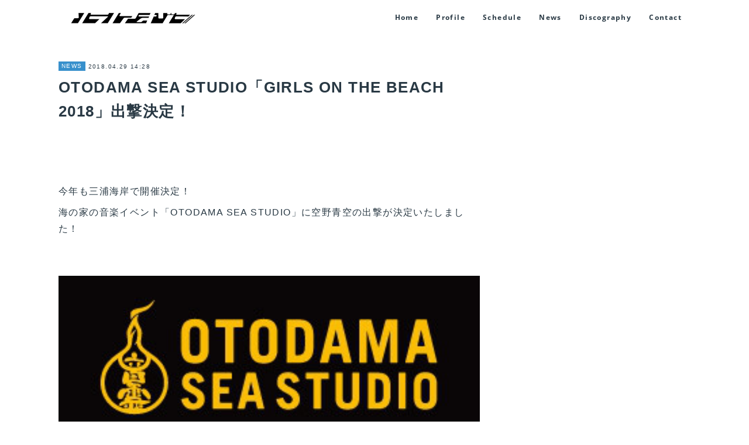

--- FILE ---
content_type: text/html; charset=utf-8
request_url: https://www.aonyan.com/posts/4113184
body_size: 12956
content:
<!doctype html>

            <html lang="ja" data-reactroot=""><head><meta charSet="UTF-8"/><meta http-equiv="X-UA-Compatible" content="IE=edge"/><meta name="viewport" content="width=device-width,user-scalable=no,initial-scale=1.0,minimum-scale=1.0,maximum-scale=1.0"/><title data-react-helmet="true">OTODAMA SEA STUDIO「GIRLS ON THE BEACH 2018」出撃決定！ | 空野青空オフィシャルサイト</title><link data-react-helmet="true" rel="canonical" href="https://www.aonyan.com/posts/4113184/"/><meta name="description" content="今年も三浦海岸で開催決定！海の家の音楽イベント「OTODAMA SEA STUDIO」に空野青空の出撃が決定いたしました！"/><meta property="fb:app_id" content="522776621188656"/><meta property="og:url" content="https://www.aonyan.com/posts/4113184"/><meta property="og:type" content="article"/><meta property="og:title" content="OTODAMA SEA STUDIO「GIRLS ON THE BEACH 2018」出撃決定！"/><meta property="og:description" content="今年も三浦海岸で開催決定！海の家の音楽イベント「OTODAMA SEA STUDIO」に空野青空の出撃が決定いたしました！"/><meta property="og:image" content="https://cdn.amebaowndme.com/madrid-prd/madrid-web/images/sites/389718/a392125a9459403464b5b8781c35da53_6c75671a0465efb48c66b5c058e891b6.jpg"/><meta property="og:site_name" content="空野青空オフィシャルサイト"/><meta property="og:locale" content="ja_JP"/><meta name="twitter:card" content="summary_large_image"/><meta name="twitter:site" content="@amebaownd"/><meta name="twitter:title" content="OTODAMA SEA STUDIO「GIRLS ON THE BEACH 2018」出撃決定！ | 空野青空オフィシャルサイト"/><meta name="twitter:description" content="今年も三浦海岸で開催決定！海の家の音楽イベント「OTODAMA SEA STUDIO」に空野青空の出撃が決定いたしました！"/><meta name="twitter:image" content="https://cdn.amebaowndme.com/madrid-prd/madrid-web/images/sites/389718/a392125a9459403464b5b8781c35da53_6c75671a0465efb48c66b5c058e891b6.jpg"/><meta name="twitter:app:id:iphone" content="911640835"/><meta name="twitter:app:url:iphone" content="amebaownd://public/sites/389718/posts/4113184"/><meta name="twitter:app:id:googleplay" content="jp.co.cyberagent.madrid"/><meta name="twitter:app:url:googleplay" content="amebaownd://public/sites/389718/posts/4113184"/><meta name="twitter:app:country" content="US"/><link rel="amphtml" href="https://amp.amebaownd.com/posts/4113184"/><link rel="alternate" type="application/rss+xml" title="空野青空オフィシャルサイト" href="https://www.aonyan.com/rss.xml"/><link rel="alternate" type="application/atom+xml" title="空野青空オフィシャルサイト" href="https://www.aonyan.com/atom.xml"/><link rel="sitemap" type="application/xml" title="Sitemap" href="/sitemap.xml"/><link href="https://static.amebaowndme.com/madrid-frontend/css/user.min-a66be375c.css" rel="stylesheet" type="text/css"/><link href="https://static.amebaowndme.com/madrid-frontend/css/cell/index.min-a66be375c.css" rel="stylesheet" type="text/css"/><link rel="icon" href="https://cdn.amebaowndme.com/madrid-prd/madrid-web/images/sites/389718/f0b284276fc98f2188916bd7719ff381_1923274dc262c7cc4329bec1f07b8227.png?width=32&amp;height=32"/><link rel="apple-touch-icon" href="https://cdn.amebaowndme.com/madrid-prd/madrid-web/images/sites/389718/f0b284276fc98f2188916bd7719ff381_1923274dc262c7cc4329bec1f07b8227.png?width=180&amp;height=180"/><style id="site-colors" charSet="UTF-8">.u-nav-clr {
  color: #293944;
}
.u-nav-bdr-clr {
  border-color: #293944;
}
.u-nav-bg-clr {
  background-color: #ffffff;
}
.u-nav-bg-bdr-clr {
  border-color: #ffffff;
}
.u-site-clr {
  color: #293944;
}
.u-base-bg-clr {
  background-color: #ffffff;
}
.u-btn-clr {
  color: #ffffff;
}
.u-btn-clr:hover,
.u-btn-clr--active {
  color: rgba(255,255,255, 0.7);
}
.u-btn-clr--disabled,
.u-btn-clr:disabled {
  color: rgba(255,255,255, 0.5);
}
.u-btn-bdr-clr {
  border-color: #3583b8;
}
.u-btn-bdr-clr:hover,
.u-btn-bdr-clr--active {
  border-color: rgba(53,131,184, 0.7);
}
.u-btn-bdr-clr--disabled,
.u-btn-bdr-clr:disabled {
  border-color: rgba(53,131,184, 0.5);
}
.u-btn-bg-clr {
  background-color: #3583b8;
}
.u-btn-bg-clr:hover,
.u-btn-bg-clr--active {
  background-color: rgba(53,131,184, 0.7);
}
.u-btn-bg-clr--disabled,
.u-btn-bg-clr:disabled {
  background-color: rgba(53,131,184, 0.5);
}
.u-txt-clr {
  color: #293944;
}
.u-txt-clr--lv1 {
  color: rgba(41,57,68, 0.7);
}
.u-txt-clr--lv2 {
  color: rgba(41,57,68, 0.5);
}
.u-txt-clr--lv3 {
  color: rgba(41,57,68, 0.3);
}
.u-txt-bg-clr {
  background-color: #e9ebec;
}
.u-lnk-clr,
.u-clr-area a {
  color: #3096cd;
}
.u-lnk-clr:visited,
.u-clr-area a:visited {
  color: rgba(48,150,205, 0.7);
}
.u-lnk-clr:hover,
.u-clr-area a:hover {
  color: rgba(48,150,205, 0.5);
}
.u-ttl-blk-clr {
  color: #000000;
}
.u-ttl-blk-bdr-clr {
  border-color: #000000;
}
.u-ttl-blk-bdr-clr--lv1 {
  border-color: #cccccc;
}
.u-bdr-clr {
  border-color: #ccd5db;
}
.u-acnt-bdr-clr {
  border-color: #3790cc;
}
.u-acnt-bg-clr {
  background-color: #3790cc;
}
body {
  background-color: #ffffff;
}
blockquote {
  color: rgba(41,57,68, 0.7);
  border-left-color: #ccd5db;
};</style><style id="user-css" charSet="UTF-8">/**
 * @media all
 * 全体に適用したいCSSを記述してください。
 */
/*
.btn__item {
  border-radius: 24px;
}
*/



a[href*="933147"] time {
display: none;
}



a[href*="932807"] time {
display: none;
}



a[href*="942663"] time {
display: none;
}




a[href*="2607686"] time {
display: none;
}
;</style><style media="screen and (max-width: 800px)" id="user-sp-css" charSet="UTF-8">/**
 * @media (max-width: 800px)
 * 画面幅が800px以下のスマートフォン、タブレット用のCSSを記述してください。
 */
/*
.btn__item {
  border-radius: 24px;
}
*/

.keyvisual__image{
  height:180px;
  min-height:180px;}

;</style><script>
              (function(i,s,o,g,r,a,m){i['GoogleAnalyticsObject']=r;i[r]=i[r]||function(){
              (i[r].q=i[r].q||[]).push(arguments)},i[r].l=1*new Date();a=s.createElement(o),
              m=s.getElementsByTagName(o)[0];a.async=1;a.src=g;m.parentNode.insertBefore(a,m)
              })(window,document,'script','//www.google-analytics.com/analytics.js','ga');
            </script></head><body id="mdrd-a66be375c" class="u-txt-clr u-base-bg-clr theme-cell plan-premium hide-owndbar "><noscript><iframe src="//www.googletagmanager.com/ns.html?id=GTM-PXK9MM" height="0" width="0" style="display:none;visibility:hidden"></iframe></noscript><script>
            (function(w,d,s,l,i){w[l]=w[l]||[];w[l].push({'gtm.start':
            new Date().getTime(),event:'gtm.js'});var f=d.getElementsByTagName(s)[0],
            j=d.createElement(s),dl=l!='dataLayer'?'&l='+l:'';j.async=true;j.src=
            '//www.googletagmanager.com/gtm.js?id='+i+dl;f.parentNode.insertBefore(j,f);
            })(window,document, 'script', 'dataLayer', 'GTM-PXK9MM');
            </script><div id="content"><div class="page " data-reactroot=""><div class="page__outer"><div class="page__inner u-base-bg-clr"><div></div><header class="page__header header u-nav-bg-clr  "><div class="header__inner"><div class="header__site-info"><div class="header__logo"><div><img alt=""/></div></div></div><nav role="navigation" class="header__nav global-nav u-nav-bg-bdr-clr js-nav-overflow-criterion is-invisible"><ul class="global-nav__list "><li class="global-nav__item u-nav-bdr-clr js-nav-item "><a target="" class="u-nav-clr u-font" href="/">Home</a></li><li class="global-nav__item u-nav-bdr-clr js-nav-item "><a target="" class="u-nav-clr u-font" href="/pages/1450461/profile">Profile</a></li><li class="global-nav__item u-nav-bdr-clr js-nav-item "><a target="" class="u-nav-clr u-font" href="/pages/1450460/schedule">Schedule</a></li><li class="global-nav__item u-nav-bdr-clr js-nav-item "><a target="" class="u-nav-clr u-font" href="/pages/1454757/news">News</a></li><li class="global-nav__item u-nav-bdr-clr js-nav-item "><a target="" class="u-nav-clr u-font" href="/pages/1450462/discography">Discography</a></li><li class="global-nav__item u-nav-bdr-clr js-nav-item "><a target="" class="u-nav-clr u-font" href="/pages/1450524/contact">Contact</a></li></ul></nav><div class="header__icon header-icon"><span class="header-icon__item u-nav-bdr-clr"></span><span class="header-icon__item u-nav-bdr-clr"></span></div></div></header><div></div><div class="page__container page-container"><div class="page-container-inner"><div class="page-container-blog-detail"><div class="page-container__main"><div role="main" class="page__main page__main--blog-detail"><div class="section"><div class="blog-article-outer"><article class="blog-article"><div class="blog-article__inner"><div class="blog-article__header"><div class="blog-article__category blog-category u-acnt-bg-clr"><a href="/posts/categories/932790">NEWS</a></div><time class="blog-article__date blog-date u-txt-clr" dateTime="2018-04-29T14:28:45Z">2018.04.29 14:28</time><div class="blog-article__title blog-title"><h1 class="blog-title__text u-txt-clr">OTODAMA SEA STUDIO「GIRLS ON THE BEACH 2018」出撃決定！</h1></div></div><div class="blog-article__content"><div class="blog-article__body blog-body"><div class="blog-body__item"><div class="blog-body__text u-txt-clr" data-block-type="text"><p><br></p><p><br></p><p>今年も三浦海岸で開催決定！</p><p>海の家の音楽イベント「OTODAMA SEA STUDIO」に空野青空の出撃が決定いたしました！</p><p class=""><br></p></div></div><div class="blog-body__item"><div class="img img__item-- img__item--fit"><div><img alt=""/></div></div></div><div class="blog-body__item"><div class="blog-body__text u-txt-clr" data-block-type="text"><p class=""><br></p><p class="">▪️公演名</p><p class="">OTODAMA SEA STUDIO 2018 supported by POCARI SWEAT</p><p class="">～GIRLS ON THE BEACH 2018～</p><p class=""><br></p><p> </p><p class="">▪️日程</p><p>2018年7月25日（水）</p><p>OPEN 12:30  /START 13:00 </p><p><br></p><p> </p><p>▪️会場</p><p>OTODAMA SEA STUDIO（神奈川県三浦市三浦海岸）</p><p><a class="u-lnk-clr" target="_blank" href="http://otodama-beach.com/2018/"><u>http://otodama-beach.com/2018/</u></a></p><p><br></p><p> </p><p>▪️出演（五十音順）</p><p>X21</p><p>Clef Leaf</p><p>Shine Fine Movement</p><p>Spindle</p><p>空野青空</p><p>ハラ塾DREAM MATE</p><p>WHY＠DOLL　</p><p><br></p><p>and more!</p><p><br></p><p> </p><p>▪️チケット料金</p><p>前売　3,800円</p><p>当日　4,300円</p><p>（税込/入場時 別途ドリンク代別）</p><p>※ 4歳以上チケット必要。</p><p><br></p><p> </p><p>□HP・SNS先行期間</p><p>4月28日（土）15:00～5月20日（日）23:59</p><p>URL<u> <a class="u-lnk-clr" target="_blank" href="http://r-t.jp/otodama0725">http://r-t.jp/otodama0725</a></u></p><p><br></p><p> </p><p>□ライブハウス優先入場特典など</p><p>　OTODAMA MEMBERS CLUB入会受付中</p><p>　<a class="u-lnk-clr" target="_blank" href="http://www.otodama-beach.com/2018/member"><u>http://www.otodama-beach.com/2018/member</u></a></p><p><br></p><p> </p><p>□一般発売日</p><p>5月26日（土）10:00～</p><p>・楽天チケット<u>　<a class="u-lnk-clr" target="_blank" href="http://r-t.jp/otodama-beach">http://r-t.jp/otodama-beach</a></u></p><p>・チケットぴあ（Pコード：561-520）<a class="u-lnk-clr" target="_blank" href=" http://t.pia.jp/"><u> http://t.pia.jp/</u></a></p><p>・ローソンチケット（Lコード：77200）<a class="u-lnk-clr" target="_blank" href=" http://l-tike.com/"><u> http://l-tike.com/</u></a></p><p>・イープラス<a class="u-lnk-clr" target="_blank" href=" http://eplus.jp/otodama/"><u> http://eplus.jp/otodama/</u></a></p><p><br></p><p> </p><p>▪️お問い合わせ</p><p>OTODAMA運営事務局：03-6421-7735</p><p>（平日10:00-19:00/開催期間中11:00-18:00）</p><p><br></p><p> </p><p>☆最新情報はこちらで要チェック！！☆</p><p>HP：<a class="u-lnk-clr" target="_blank" href="http://otodama-beach.com/2018/"><u>http://otodama-beach.com/2018/</u></a></p><p>Twitter：<a class="u-lnk-clr" target="_blank" href="https://twitter.com/OTODAMA_OTODAMA"><u>https://twitter.com/OTODAMA_OTODAMA</u></a></p><p><br></p><p><br></p><p><br></p></div></div></div></div><div class="blog-article__footer"><div class="bloginfo"><div class="bloginfo__category bloginfo-category"><ul class="bloginfo-category__list bloginfo-category-list"><li class="bloginfo-category-list__item"><a class="u-txt-clr u-txt-clr--lv2" href="/posts/categories/932790">NEWS<!-- -->(<!-- -->363<!-- -->)</a></li></ul></div></div><div class="reblog-btn-outer"><div class="reblog-btn-body"><button class="reblog-btn"><span class="reblog-btn__inner"><span class="icon icon--reblog2"></span></span></button></div></div></div></div><div class="complementary-outer complementary-outer--slot2"><div class="complementary complementary--shareButton "><div class="block-type--shareButton"><div class="share share--circle share--circle-5"><button class="share__btn--facebook share__btn share__btn--circle"><span aria-hidden="true" class="icon--facebook icon"></span></button><button class="share__btn--twitter share__btn share__btn--circle"><span aria-hidden="true" class="icon--twitter icon"></span></button><button class="share__btn--hatenabookmark share__btn share__btn--circle"><span aria-hidden="true" class="icon--hatenabookmark icon"></span></button><button class="share__btn--pocket share__btn share__btn--circle"><span aria-hidden="true" class="icon--pocket icon"></span></button><button class="share__btn--googleplus share__btn share__btn--circle"><span aria-hidden="true" class="icon--googleplus icon"></span></button></div></div></div><div class="complementary complementary--postPrevNext "><div class="block-type--postPrevNext"><div class="pager pager--type1"><ul class="pager__list"><li class="pager__item pager__item--prev pager__item--bg"><a class="pager__item-inner " style="background-image:url(https://cdn.amebaowndme.com/madrid-prd/madrid-web/images/sites/389718/46c8878440daee1e93e2f9404d852347_490ddd6342a2d4d138ee45c62142c4f8.jpg?width=400)" href="/posts/4122033"><time class="pager__date " dateTime="2018-05-01T10:25:01Z">2018.05.01 10:25</time><div><span class="pager__description ">みなとみらい駅「CHEERZ」ポスター掲出スタート！</span></div><span aria-hidden="true" class="pager__icon icon icon--disclosure-l4 "></span></a></li><li class="pager__item pager__item--next pager__item--bg"><a class="pager__item-inner " style="background-image:url(https://cdn.amebaowndme.com/madrid-prd/madrid-web/images/sites/389718/adb0629607f52569ca9b6e8fcd0e4f4d_9100980d3bfd6b2b84fcf9f4aeccd510.png?width=400)" href="/posts/4098388"><time class="pager__date " dateTime="2018-04-26T14:33:09Z">2018.04.26 14:33</time><div><span class="pager__description ">『ガンダムワールド2018in高岡』1日店長として出撃決定！</span></div><span aria-hidden="true" class="pager__icon icon icon--disclosure-r4 "></span></a></li></ul></div></div></div></div><div class="blog-article__comment"><div class="comment-list js-comment-list" style="display:none"><div><p class="comment-count u-txt-clr u-txt-clr--lv2"><span>0</span>コメント</p><ul><li class="comment-list__item comment-item js-comment-form"><div class="comment-item__body"><form class="comment-item__form u-bdr-clr "><div class="comment-item__form-head"><textarea type="text" id="post-comment" maxLength="1100" placeholder="コメントする..." class="comment-item__input"></textarea></div><div class="comment-item__form-foot"><p class="comment-item__count-outer"><span class="comment-item__count ">1000</span> / 1000</p><button type="submit" disabled="" class="comment-item__submit">投稿</button></div></form></div></li></ul></div></div></div><div class="pswp" tabindex="-1" role="dialog" aria-hidden="true"><div class="pswp__bg"></div><div class="pswp__scroll-wrap"><div class="pswp__container"><div class="pswp__item"></div><div class="pswp__item"></div><div class="pswp__item"></div></div><div class="pswp__ui pswp__ui--hidden"><div class="pswp__top-bar"><div class="pswp__counter"></div><button class="pswp__button pswp__button--close" title="Close (Esc)"></button><button class="pswp__button pswp__button--share" title="Share"></button><button class="pswp__button pswp__button--fs" title="Toggle fullscreen"></button><button class="pswp__button pswp__button--zoom" title="Zoom in/out"></button><div class="pswp__preloader"><div class="pswp__preloader__icn"><div class="pswp__preloader__cut"><div class="pswp__preloader__donut"></div></div></div></div></div><div class="pswp__share-modal pswp__share-modal--hidden pswp__single-tap"><div class="pswp__share-tooltip"></div></div><div class="pswp__button pswp__button--close pswp__close"><span class="pswp__close__item pswp__close"></span><span class="pswp__close__item pswp__close"></span></div><div class="pswp__bottom-bar"><button class="pswp__button pswp__button--arrow--left js-lightbox-arrow" title="Previous (arrow left)"></button><button class="pswp__button pswp__button--arrow--right js-lightbox-arrow" title="Next (arrow right)"></button></div><div class=""><div class="pswp__caption"><div class="pswp__caption"></div><div class="pswp__caption__link"><a class="js-link"></a></div></div></div></div></div></div></article></div></div></div></div><aside class="page-container__side page-container__side--east"><div class="complementary-outer complementary-outer--slot11"><div class="pswp" tabindex="-1" role="dialog" aria-hidden="true"><div class="pswp__bg"></div><div class="pswp__scroll-wrap"><div class="pswp__container"><div class="pswp__item"></div><div class="pswp__item"></div><div class="pswp__item"></div></div><div class="pswp__ui pswp__ui--hidden"><div class="pswp__top-bar"><div class="pswp__counter"></div><button class="pswp__button pswp__button--close" title="Close (Esc)"></button><button class="pswp__button pswp__button--share" title="Share"></button><button class="pswp__button pswp__button--fs" title="Toggle fullscreen"></button><button class="pswp__button pswp__button--zoom" title="Zoom in/out"></button><div class="pswp__preloader"><div class="pswp__preloader__icn"><div class="pswp__preloader__cut"><div class="pswp__preloader__donut"></div></div></div></div></div><div class="pswp__share-modal pswp__share-modal--hidden pswp__single-tap"><div class="pswp__share-tooltip"></div></div><div class="pswp__button pswp__button--close pswp__close"><span class="pswp__close__item pswp__close"></span><span class="pswp__close__item pswp__close"></span></div><div class="pswp__bottom-bar"><button class="pswp__button pswp__button--arrow--left js-lightbox-arrow" title="Previous (arrow left)"></button><button class="pswp__button pswp__button--arrow--right js-lightbox-arrow" title="Next (arrow right)"></button></div><div class=""><div class="pswp__caption"><div class="pswp__caption"></div><div class="pswp__caption__link"><a class="js-link"></a></div></div></div></div></div></div></div></aside></div></div></div><footer role="contentinfo" class="page__footer footer" style="opacity:1 !important;visibility:visible !important;text-indent:0 !important;overflow:visible !important;position:static !important"><div style="opacity:1 !important;visibility:visible !important;text-indent:0 !important;overflow:visible !important;display:block !important;width:auto !important;height:auto !important;transform:none !important"><div class="shop-footer"><a class="shop-footer__link u-txt-clr u-txt-clr--lv2" href="/shops/privacyPolicy"><span style="color:rgba(41,57,68, 0.5) !important">プライバシーポリシー</span></a><a class="shop-footer__link u-txt-clr u-txt-clr--lv2" href="/shops/transactionLaw"><span style="color:rgba(41,57,68, 0.5) !important">特定商取引法に基づく表記</span></a></div></div><div class="footer__inner u-bdr-clr " style="opacity:1 !important;visibility:visible !important;text-indent:0 !important;overflow:visible !important;display:block !important;transform:none !important"><div class="footer__item u-bdr-clr" style="opacity:1 !important;visibility:visible !important;text-indent:0 !important;overflow:visible !important;display:block !important;transform:none !important"><p class="footer__copyright u-font"><small class="u-txt-clr u-txt-clr--lv2 u-font" style="color:rgba(41,57,68, 0.5) !important">Copyrights Sorano Aozora All Rights Reserved</small></p></div></div></footer></div></div><div class="toast"></div></div></div><script charSet="UTF-8">window.mdrdEnv="prd";</script><script charSet="UTF-8">window.INITIAL_STATE={"authenticate":{"authCheckCompleted":false,"isAuthorized":false},"blogPostReblogs":{},"category":{},"currentSite":{"fetching":false,"status":null,"site":{}},"shopCategory":{},"categories":{},"notifications":{},"page":{},"paginationTitle":{},"postArchives":{},"postComments":{"4113184":{"data":[],"pagination":{"total":0,"offset":0,"limit":0,"cursors":{"after":"","before":""}},"fetching":false},"submitting":false,"postStatus":null},"postDetail":{"postDetail-blogPostId:4113184":{"fetching":false,"loaded":true,"meta":{"code":200},"data":{"id":"4113184","userId":"609163","siteId":"389718","status":"publish","title":"OTODAMA SEA STUDIO「GIRLS ON THE BEACH 2018」出撃決定！","contents":[{"type":"text","format":"html","value":"\u003Cp\u003E\u003Cbr\u003E\u003C\u002Fp\u003E\u003Cp\u003E\u003Cbr\u003E\u003C\u002Fp\u003E\u003Cp\u003E今年も三浦海岸で開催決定！\u003C\u002Fp\u003E\u003Cp\u003E海の家の音楽イベント「OTODAMA SEA STUDIO」に空野青空の出撃が決定いたしました！\u003C\u002Fp\u003E\u003Cp class=\"\"\u003E\u003Cbr\u003E\u003C\u002Fp\u003E"},{"type":"image","fit":true,"scale":1,"align":"","url":"https:\u002F\u002Fcdn.amebaowndme.com\u002Fmadrid-prd\u002Fmadrid-web\u002Fimages\u002Fsites\u002F389718\u002Fa392125a9459403464b5b8781c35da53_6c75671a0465efb48c66b5c058e891b6.jpg","link":"","width":311,"height":128,"target":"_self","lightboxIndex":0},{"type":"text","format":"html","value":"\u003Cp class=\"\"\u003E\u003Cbr\u003E\u003C\u002Fp\u003E\u003Cp class=\"\"\u003E▪️公演名\u003C\u002Fp\u003E\u003Cp class=\"\"\u003EOTODAMA SEA STUDIO 2018 supported by POCARI SWEAT\u003C\u002Fp\u003E\u003Cp class=\"\"\u003E～GIRLS ON THE BEACH 2018～\u003C\u002Fp\u003E\u003Cp class=\"\"\u003E\u003Cbr\u003E\u003C\u002Fp\u003E\u003Cp\u003E \u003C\u002Fp\u003E\u003Cp class=\"\"\u003E▪️日程\u003C\u002Fp\u003E\u003Cp\u003E2018年7月25日（水）\u003C\u002Fp\u003E\u003Cp\u003EOPEN 12:30  \u002FSTART 13:00 \u003C\u002Fp\u003E\u003Cp\u003E\u003Cbr\u003E\u003C\u002Fp\u003E\u003Cp\u003E \u003C\u002Fp\u003E\u003Cp\u003E▪️会場\u003C\u002Fp\u003E\u003Cp\u003EOTODAMA SEA STUDIO（神奈川県三浦市三浦海岸）\u003C\u002Fp\u003E\u003Cp\u003E\u003Ca href=\"http:\u002F\u002Fotodama-beach.com\u002F2018\u002F\" target=\"_blank\" class=\"u-lnk-clr\"\u003E\u003Cu\u003Ehttp:\u002F\u002Fotodama-beach.com\u002F2018\u002F\u003C\u002Fu\u003E\u003C\u002Fa\u003E\u003C\u002Fp\u003E\u003Cp\u003E\u003Cbr\u003E\u003C\u002Fp\u003E\u003Cp\u003E \u003C\u002Fp\u003E\u003Cp\u003E▪️出演（五十音順）\u003C\u002Fp\u003E\u003Cp\u003EX21\u003C\u002Fp\u003E\u003Cp\u003EClef Leaf\u003C\u002Fp\u003E\u003Cp\u003EShine Fine Movement\u003C\u002Fp\u003E\u003Cp\u003ESpindle\u003C\u002Fp\u003E\u003Cp\u003E空野青空\u003C\u002Fp\u003E\u003Cp\u003Eハラ塾DREAM MATE\u003C\u002Fp\u003E\u003Cp\u003EWHY＠DOLL　\u003C\u002Fp\u003E\u003Cp\u003E\u003Cbr\u003E\u003C\u002Fp\u003E\u003Cp\u003Eand more!\u003C\u002Fp\u003E\u003Cp\u003E\u003Cbr\u003E\u003C\u002Fp\u003E\u003Cp\u003E \u003C\u002Fp\u003E\u003Cp\u003E▪️チケット料金\u003C\u002Fp\u003E\u003Cp\u003E前売　3,800円\u003C\u002Fp\u003E\u003Cp\u003E当日　4,300円\u003C\u002Fp\u003E\u003Cp\u003E（税込\u002F入場時 別途ドリンク代別）\u003C\u002Fp\u003E\u003Cp\u003E※ 4歳以上チケット必要。\u003C\u002Fp\u003E\u003Cp\u003E\u003Cbr\u003E\u003C\u002Fp\u003E\u003Cp\u003E \u003C\u002Fp\u003E\u003Cp\u003E□HP・SNS先行期間\u003C\u002Fp\u003E\u003Cp\u003E4月28日（土）15:00～5月20日（日）23:59\u003C\u002Fp\u003E\u003Cp\u003EURL\u003Cu\u003E \u003Ca href=\"http:\u002F\u002Fr-t.jp\u002Fotodama0725\" target=\"_blank\" class=\"u-lnk-clr\"\u003Ehttp:\u002F\u002Fr-t.jp\u002Fotodama0725\u003C\u002Fa\u003E\u003C\u002Fu\u003E\u003C\u002Fp\u003E\u003Cp\u003E\u003Cbr\u003E\u003C\u002Fp\u003E\u003Cp\u003E \u003C\u002Fp\u003E\u003Cp\u003E□ライブハウス優先入場特典など\u003C\u002Fp\u003E\u003Cp\u003E　OTODAMA MEMBERS CLUB入会受付中\u003C\u002Fp\u003E\u003Cp\u003E　\u003Ca href=\"http:\u002F\u002Fwww.otodama-beach.com\u002F2018\u002Fmember\" target=\"_blank\" class=\"u-lnk-clr\"\u003E\u003Cu\u003Ehttp:\u002F\u002Fwww.otodama-beach.com\u002F2018\u002Fmember\u003C\u002Fu\u003E\u003C\u002Fa\u003E\u003C\u002Fp\u003E\u003Cp\u003E\u003Cbr\u003E\u003C\u002Fp\u003E\u003Cp\u003E \u003C\u002Fp\u003E\u003Cp\u003E□一般発売日\u003C\u002Fp\u003E\u003Cp\u003E5月26日（土）10:00～\u003C\u002Fp\u003E\u003Cp\u003E・楽天チケット\u003Cu\u003E　\u003Ca href=\"http:\u002F\u002Fr-t.jp\u002Fotodama-beach\" target=\"_blank\" class=\"u-lnk-clr\"\u003Ehttp:\u002F\u002Fr-t.jp\u002Fotodama-beach\u003C\u002Fa\u003E\u003C\u002Fu\u003E\u003C\u002Fp\u003E\u003Cp\u003E・チケットぴあ（Pコード：561-520）\u003Ca href=\" http:\u002F\u002Ft.pia.jp\u002F\" target=\"_blank\" class=\"u-lnk-clr\"\u003E\u003Cu\u003E http:\u002F\u002Ft.pia.jp\u002F\u003C\u002Fu\u003E\u003C\u002Fa\u003E\u003C\u002Fp\u003E\u003Cp\u003E・ローソンチケット（Lコード：77200）\u003Ca href=\" http:\u002F\u002Fl-tike.com\u002F\" target=\"_blank\" class=\"u-lnk-clr\"\u003E\u003Cu\u003E http:\u002F\u002Fl-tike.com\u002F\u003C\u002Fu\u003E\u003C\u002Fa\u003E\u003C\u002Fp\u003E\u003Cp\u003E・イープラス\u003Ca href=\" http:\u002F\u002Feplus.jp\u002Fotodama\u002F\" target=\"_blank\" class=\"u-lnk-clr\"\u003E\u003Cu\u003E http:\u002F\u002Feplus.jp\u002Fotodama\u002F\u003C\u002Fu\u003E\u003C\u002Fa\u003E\u003C\u002Fp\u003E\u003Cp\u003E\u003Cbr\u003E\u003C\u002Fp\u003E\u003Cp\u003E \u003C\u002Fp\u003E\u003Cp\u003E▪️お問い合わせ\u003C\u002Fp\u003E\u003Cp\u003EOTODAMA運営事務局：03-6421-7735\u003C\u002Fp\u003E\u003Cp\u003E（平日10:00-19:00\u002F開催期間中11:00-18:00）\u003C\u002Fp\u003E\u003Cp\u003E\u003Cbr\u003E\u003C\u002Fp\u003E\u003Cp\u003E \u003C\u002Fp\u003E\u003Cp\u003E☆最新情報はこちらで要チェック！！☆\u003C\u002Fp\u003E\u003Cp\u003EHP：\u003Ca href=\"http:\u002F\u002Fotodama-beach.com\u002F2018\u002F\" target=\"_blank\" class=\"u-lnk-clr\"\u003E\u003Cu\u003Ehttp:\u002F\u002Fotodama-beach.com\u002F2018\u002F\u003C\u002Fu\u003E\u003C\u002Fa\u003E\u003C\u002Fp\u003E\u003Cp\u003ETwitter：\u003Ca href=\"https:\u002F\u002Ftwitter.com\u002FOTODAMA_OTODAMA\" target=\"_blank\" class=\"u-lnk-clr\"\u003E\u003Cu\u003Ehttps:\u002F\u002Ftwitter.com\u002FOTODAMA_OTODAMA\u003C\u002Fu\u003E\u003C\u002Fa\u003E\u003C\u002Fp\u003E\u003Cp\u003E\u003Cbr\u003E\u003C\u002Fp\u003E\u003Cp\u003E\u003Cbr\u003E\u003C\u002Fp\u003E\u003Cp\u003E\u003Cbr\u003E\u003C\u002Fp\u003E"}],"urlPath":"","publishedUrl":"https:\u002F\u002Fwww.aonyan.com\u002Fposts\u002F4113184","ogpDescription":"","ogpImageUrl":"","contentFiltered":"","viewCount":0,"commentCount":0,"reblogCount":0,"prevBlogPost":{"id":"4122033","title":"みなとみらい駅「CHEERZ」ポスター掲出スタート！","summary":"本日5\u002F1（火曜日）より「みなとみらい駅」にてCHEERZのポスター掲出がスタートしました！たくさんの援護射撃ありがとうございました。","imageUrl":"https:\u002F\u002Fcdn.amebaowndme.com\u002Fmadrid-prd\u002Fmadrid-web\u002Fimages\u002Fsites\u002F389718\u002F46c8878440daee1e93e2f9404d852347_490ddd6342a2d4d138ee45c62142c4f8.jpg","publishedAt":"2018-05-01T10:25:01Z"},"nextBlogPost":{"id":"4098388","title":"『ガンダムワールド2018in高岡』1日店長として出撃決定！","summary":"ゴールデンウイークに高岡テクノドームにて開催される『ガンダムワールド2018in高岡』の1日店長が決定いたしました。*********『ガンダムワールド2018in高岡』■日時 2018年5月1日（火） 10:00～17:00■会場 高岡テクノドーム（富山県高岡市二塚322－5）■料金 〈前売〉大学生以上　1,000円小・中・高　500円〈当日〉大学生以上　1,200円小・中・高　600円■プレイガイドイオンモール高岡アーツナビ文苑堂書店（富山県全店）セブンチケットローソンチケット（Ｌコード：55200）北日本新聞販売店でもお取り寄せができます。■あおにゃんの出撃詳細ガンダムワールド2018in高岡の\"1日店長\"として出撃いたします！①10:00～ ②13:00～※各1～2時間程を予定しております。※時間はあくまで目安となります。■備考 ・静止画の撮影は可能となります。・ライブ及びターミナルの開設はございません。■イベント公式サイトhttp:\u002F\u002Fwww.ecchu-takaoka.com\u002Fgundam\u002F*********開催に向け、北日本新聞では空野青空のコメント入りイベント広告が掲載されております。是非お手に取ってみてください♪皆様の出撃お待ちしております。","imageUrl":"https:\u002F\u002Fcdn.amebaowndme.com\u002Fmadrid-prd\u002Fmadrid-web\u002Fimages\u002Fsites\u002F389718\u002Fadb0629607f52569ca9b6e8fcd0e4f4d_9100980d3bfd6b2b84fcf9f4aeccd510.png","publishedAt":"2018-04-26T14:33:09Z"},"rebloggedPost":false,"blogCategories":[{"id":"932790","siteId":"389718","label":"NEWS","publishedCount":363,"createdAt":"2017-11-24T17:00:42Z","updatedAt":"2026-01-15T15:32:33Z"}],"user":{"id":"609163","nickname":"空野青空 Aonyan","description":"【単独戦闘型アイドル COMBAT-TYPE SOLO IDOL】 あおにゃんこと空野青空によるオフィシャルブログです♥\n\nアイドル活動や日常生活、脳内回路を独自の切り取り方で言語化してお届けします。\n\nex.ARCANA PROJECT \u002F でんぱ組.inc","official":true,"photoUrl":"https:\u002F\u002Fprofile-api.ameba.jp\u002Fv2\u002Fas\u002Fs9e092391f00aac077735f86db849f93043e2ded\u002FprofileImage?cat=300","followingCount":1,"createdAt":"2018-04-03T06:58:16Z","updatedAt":"2026-01-16T12:14:27Z"},"updateUser":{"id":"609163","nickname":"空野青空 Aonyan","description":"【単独戦闘型アイドル COMBAT-TYPE SOLO IDOL】 あおにゃんこと空野青空によるオフィシャルブログです♥\n\nアイドル活動や日常生活、脳内回路を独自の切り取り方で言語化してお届けします。\n\nex.ARCANA PROJECT \u002F でんぱ組.inc","official":true,"photoUrl":"https:\u002F\u002Fprofile-api.ameba.jp\u002Fv2\u002Fas\u002Fs9e092391f00aac077735f86db849f93043e2ded\u002FprofileImage?cat=300","followingCount":1,"createdAt":"2018-04-03T06:58:16Z","updatedAt":"2026-01-16T12:14:27Z"},"comments":{"pagination":{"total":0,"offset":0,"limit":0,"cursors":{"after":"","before":""}},"data":[]},"publishedAt":"2018-04-29T14:28:45Z","createdAt":"2018-04-29T14:28:45Z","updatedAt":"2018-04-29T14:29:21Z","version":2}}},"postList":{},"shopList":{},"shopItemDetail":{},"pureAd":{},"keywordSearch":{},"proxyFrame":{"loaded":false},"relatedPostList":{},"route":{"route":{"path":"\u002Fposts\u002F:blog_post_id","component":function Connect(props, context) {
        _classCallCheck(this, Connect);

        var _this = _possibleConstructorReturn(this, _Component.call(this, props, context));

        _this.version = version;
        _this.store = props.store || context.store;

        (0, _invariant2["default"])(_this.store, 'Could not find "store" in either the context or ' + ('props of "' + connectDisplayName + '". ') + 'Either wrap the root component in a <Provider>, ' + ('or explicitly pass "store" as a prop to "' + connectDisplayName + '".'));

        var storeState = _this.store.getState();
        _this.state = { storeState: storeState };
        _this.clearCache();
        return _this;
      },"route":{"id":"0","type":"blog_post_detail","idForType":"0","title":"","urlPath":"\u002Fposts\u002F:blog_post_id","isHomePage":false}},"params":{"blog_post_id":"4113184"},"location":{"pathname":"\u002Fposts\u002F4113184","search":"","hash":"","action":"POP","key":"ppe9p6","query":{}}},"siteConfig":{"tagline":"北陸発のソロアイドル「単独戦闘型アイドル」として活動を展開する、あおにゃんこと空野青空のオフィシャルサイトです。","title":"空野青空オフィシャルサイト","copyright":"Copyrights Sorano Aozora All Rights Reserved","iconUrl":"https:\u002F\u002Fcdn.amebaowndme.com\u002Fmadrid-prd\u002Fmadrid-web\u002Fimages\u002Fsites\u002F389718\u002F044678a80da0ebc152bed5cbf0abcb95_891737c1ce1ed350a559659fc1e4840d.png","logoUrl":"https:\u002F\u002Fcdn.amebaowndme.com\u002Fmadrid-prd\u002Fmadrid-web\u002Fimages\u002Fsites\u002F389718\u002Fc52bc1cab1093e9eaf80138ce348eb2d_4d0071089f4ef1fc89353d437d35a130.png","coverImageUrl":"https:\u002F\u002Fcdn.amebaowndme.com\u002Fmadrid-prd\u002Fmadrid-web\u002Fimages\u002Fsites\u002F389718\u002F44f6e4192e362d7d5600d11d0c0c1bdc_70a308bc5519f5ee794e3abc31cff80d.png","homePageId":"1450458","siteId":"389718","siteCategoryIds":[386,387,390],"themeId":"17","theme":"cell","shopId":"aonyan-buyshop-jp","openedShop":true,"shop":{"law":{"userType":"1","corporateName":"","firstName":"　絶対領域保護戦線","lastName":"Z.R.H.S","zipCode":"930-0085","prefecture":"富山県","address":"富山市丸の内","telNo":"076-432-5987","aboutContact":"営業日：月曜～金曜日（祝祭日は除く）\r\n10:00～18:00","aboutPrice":"販売価格は、表示された金額（表示価格\u002F消費税込）と致します。","aboutPay":"支払方法：クレジットカードによる決済がご利用頂けます。支払時期：商品注文確定時でお支払いが確定致します。","aboutService":"配送のご依頼を受けてから6日以内に発送いたします。※受注限定生産・ご予約商品除く。","aboutReturn":"商品に欠陥がある場合を除き、基本的には返品には応じません。"},"privacyPolicy":{"operator":"Z.R.H.S　絶対領域保護戦線","contact":"特定商取引に基づく表記をご覧ください。","collectAndUse":"1. 取得する個人情報\n住所、氏名、電話番号、電子メールアドレス\n2. 利用目的\nサービスの提供（商品の発送や管理、資料の提供等）や当社からの連絡（お客様からのお問い合わせに対する回答やアンケート、新しいサービスや商品のご案内・広告等）","restrictionToThirdParties":"当社は、次に掲げる場合を除くほか、あらかじめご本人の同意を得ないで、お客様の個人情報を第三者に提供しません。\n\n1. 法令に基づく場合\n2. 人の生命、身体または財産の保護のために必要がある場合であって、ご本人の同意を得ることが困難であるとき\n3. 公衆衛生の向上または児童の健全な育成の推進のために特に必要がある場合であって、ご本人の同意を得ることが困難であるとき\n4. 国の機関もしくは地方公共団体またはその委託を受けた者が法令の定める事務を遂行することに対して協力する必要がある場合であって、ご本人の同意を得ることにより当該事務の遂行に支障を及ぼすおそれがあるとき\n5. あらかじめ次の事項を告知あるいは公表をしている場合\n(1) 利用目的に第三者への提供を含むこと\n(2) 第三者に提供されるデータの項目\n(3) 第三者への提供の手段または方法\n(4) ご本人の求めに応じて個人情報の第三者への提供を停止すること\nただし次に掲げる場合は上記に定める第三者には該当しません。\n(4.1) 当社が利用目的の達成に必要な範囲内において個人情報の取り扱いの全部または一部を委託する場合\n(4.2) 合併その他の事由による事業の承継に伴って個人情報が提供される場合\n","supervision":"当社はサービスを提供する上で、業務の一部（商品の発送や代金決裁等）を外部に委託することがあります。\nこの場合、個人情報を法令に従い適切に取り扱う委託先を選定し、お客様の個人情報が流出・漏洩したりすることがないよう委託先の管理体制を含め契約で取り決め適切に管理させます。","disclosure":"当社は、ご本人（または代理人）から、ご自身の個人情報についての開示、内容の訂正、追加または削除を求められたときは、ご本人に対し、当社所定の手続きにて対応します。","cookie":"クッキーについては、お客様によるサービスの利用を便利にするため（再ログイン時の手間を省略する等）に利用しますが、ブラウザの設定で拒否することが可能です。\nまた、クッキーを拒否するとサービスが受けられない場合は、その旨も公表します。"}},"user":{"id":"23820","nickname":"空野青空（あおにゃん）","photoUrl":"","createdAt":"2015-05-24T17:47:33Z","updatedAt":"2020-12-28T10:16:40Z"},"commentApproval":"reject","plan":{"id":"6","name":"premium-annual","ownd_header":true,"powered_by":true,"pure_ads":true},"verifiedType":"general","navigations":[{"title":"Home","urlPath":".\u002F","target":"_self","pageId":"1450458"},{"title":"Profile","urlPath":".\u002Fpages\u002F1450461\u002Fprofile","target":"_self","pageId":"1450461"},{"title":"Schedule","urlPath":".\u002Fpages\u002F1450460\u002Fschedule","target":"_self","pageId":"1450460"},{"title":"News","urlPath":".\u002Fpages\u002F1454757\u002Fnews","target":"_self","pageId":"1454757"},{"title":"Discography","urlPath":".\u002Fpages\u002F1450462\u002Fdiscography","target":"_self","pageId":"1450462"},{"title":"Contact","urlPath":".\u002Fpages\u002F1450524\u002Fcontact","target":"_self","pageId":"1450524"}],"routings":[{"id":"0","type":"blog","idForType":"0","title":"","urlPath":"\u002Fposts\u002Fpage\u002F:page_num","isHomePage":false},{"id":"0","type":"blog_post_archive","idForType":"0","title":"","urlPath":"\u002Fposts\u002Farchives\u002F:yyyy\u002F:mm","isHomePage":false},{"id":"0","type":"blog_post_archive","idForType":"0","title":"","urlPath":"\u002Fposts\u002Farchives\u002F:yyyy\u002F:mm\u002Fpage\u002F:page_num","isHomePage":false},{"id":"0","type":"blog_post_category","idForType":"0","title":"","urlPath":"\u002Fposts\u002Fcategories\u002F:category_id","isHomePage":false},{"id":"0","type":"blog_post_category","idForType":"0","title":"","urlPath":"\u002Fposts\u002Fcategories\u002F:category_id\u002Fpage\u002F:page_num","isHomePage":false},{"id":"0","type":"author","idForType":"0","title":"","urlPath":"\u002Fauthors\u002F:user_id","isHomePage":false},{"id":"0","type":"author","idForType":"0","title":"","urlPath":"\u002Fauthors\u002F:user_id\u002Fpage\u002F:page_num","isHomePage":false},{"id":"0","type":"blog_post_category","idForType":"0","title":"","urlPath":"\u002Fposts\u002Fcategory\u002F:category_id","isHomePage":false},{"id":"0","type":"blog_post_category","idForType":"0","title":"","urlPath":"\u002Fposts\u002Fcategory\u002F:category_id\u002Fpage\u002F:page_num","isHomePage":false},{"id":"0","type":"blog_post_detail","idForType":"0","title":"","urlPath":"\u002Fposts\u002F:blog_post_id","isHomePage":false},{"id":"0","type":"shopItem","idForType":"0","title":"","urlPath":"\u002FshopItems\u002F:shopItemId","isHomePage":false},{"id":"0","type":"shopItemList","idForType":"0","title":"","urlPath":"\u002FshopItems\u002Fpage\u002F:pageNum","isHomePage":false},{"id":"0","type":"shopItemCategory","idForType":"0","title":"","urlPath":"\u002FshopItems\u002Fcategories\u002F:shopItemCategoryId","isHomePage":false},{"id":"0","type":"shopItemCategory","idForType":"0","title":"","urlPath":"\u002FshopItems\u002Fcategories\u002F:shopItemCategoryId\u002Fpage\u002F:pageNum","isHomePage":false},{"id":"0","type":"shopPrivacyPolicy","idForType":"0","title":"","urlPath":"\u002Fshops\u002FprivacyPolicy","isHomePage":false},{"id":"0","type":"shopLaw","idForType":"0","title":"","urlPath":"\u002Fshops\u002FtransactionLaw","isHomePage":false},{"id":"0","type":"keywordSearch","idForType":"0","title":"","urlPath":"\u002Fsearch\u002Fq\u002F:query","isHomePage":false},{"id":"0","type":"keywordSearch","idForType":"0","title":"","urlPath":"\u002Fsearch\u002Fq\u002F:query\u002Fpage\u002F:page_num","isHomePage":false},{"id":"1454757","type":"static","idForType":"0","title":"News","urlPath":"\u002Fpages\u002F1454757\u002F","isHomePage":false},{"id":"1454757","type":"static","idForType":"0","title":"News","urlPath":"\u002Fpages\u002F1454757\u002F:url_path","isHomePage":false},{"id":"1450536","type":"static","idForType":"0","title":"Movie","urlPath":"\u002Fpages\u002F1450536\u002F","isHomePage":false},{"id":"1450536","type":"static","idForType":"0","title":"Movie","urlPath":"\u002Fpages\u002F1450536\u002F:url_path","isHomePage":false},{"id":"1450524","type":"static","idForType":"0","title":"Contact","urlPath":"\u002Fpages\u002F1450524\u002F","isHomePage":false},{"id":"1450524","type":"static","idForType":"0","title":"Contact","urlPath":"\u002Fpages\u002F1450524\u002F:url_path","isHomePage":false},{"id":"1450462","type":"static","idForType":"0","title":"Discography","urlPath":"\u002Fpages\u002F1450462\u002F","isHomePage":false},{"id":"1450462","type":"static","idForType":"0","title":"Discography","urlPath":"\u002Fpages\u002F1450462\u002F:url_path","isHomePage":false},{"id":"1450461","type":"static","idForType":"0","title":"Profile","urlPath":"\u002Fpages\u002F1450461\u002F","isHomePage":false},{"id":"1450461","type":"static","idForType":"0","title":"Profile","urlPath":"\u002Fpages\u002F1450461\u002F:url_path","isHomePage":false},{"id":"1450460","type":"blog","idForType":"0","title":"Schedule","urlPath":"\u002Fpages\u002F1450460\u002F","isHomePage":false},{"id":"1450460","type":"blog","idForType":"0","title":"Schedule","urlPath":"\u002Fpages\u002F1450460\u002F:url_path","isHomePage":false},{"id":"1450458","type":"static","idForType":"0","title":"Home","urlPath":"\u002Fpages\u002F1450458\u002F","isHomePage":true},{"id":"1450458","type":"static","idForType":"0","title":"Home","urlPath":"\u002Fpages\u002F1450458\u002F:url_path","isHomePage":true},{"id":"1450458","type":"static","idForType":"0","title":"Home","urlPath":"\u002F","isHomePage":true}],"siteColors":{"navigationBackground":"#ffffff","navigationText":"#293944","siteTitleText":"#293944","background":"#ffffff","buttonBackground":"#3583b8","buttonText":"#ffffff","text":"#293944","link":"#3096cd","titleBlock":"#000000","border":"#ccd5db","accent":"#3790cc"},"wovnioAttribute":"","useAuthorBlock":false,"twitterHashtags":"あおにゃん,空野青空","createdAt":"2017-11-24T16:52:50Z","seoTitle":"空野青空オフィシャルサイト","isPreview":false,"siteCategory":[{"id":"386","label":"著名人"},{"id":"387","label":"女性タレント"},{"id":"390","label":"アイドル"}],"previewPost":null,"previewShopItem":null,"hasAmebaIdConnection":false,"serverTime":"2026-01-18T04:30:06Z","complementaries":{"1":{"contents":{"layout":{"rows":[{"columns":[{"blocks":[]}]}]}},"created_at":"2018-10-06T10:27:52Z","updated_at":"2019-12-01T21:09:26Z"},"2":{"contents":{"layout":{"rows":[{"columns":[{"blocks":[{"type":"shareButton","design":"circle","providers":["facebook","twitter","hatenabookmark","pocket","googleplus"]},{"type":"postPrevNext","showImage":true}]}]}]}},"created_at":"2017-11-24T16:52:50Z","updated_at":"2019-12-01T21:09:26Z"},"3":{"contents":{"layout":{"rows":[{"columns":[{"blocks":[]}]}]}},"created_at":"2018-10-06T10:27:52Z","updated_at":"2019-12-01T21:09:26Z"},"4":{"contents":{"layout":{"rows":[{"columns":[{"blocks":[]}]}]}},"created_at":"2018-10-06T10:27:52Z","updated_at":"2019-12-01T21:09:26Z"},"11":{"contents":{"layout":{"rows":[{"columns":[{"blocks":[]}]}]}},"created_at":"2017-11-24T16:52:50Z","updated_at":"2019-12-01T21:10:27Z"}},"siteColorsCss":".u-nav-clr {\n  color: #293944;\n}\n.u-nav-bdr-clr {\n  border-color: #293944;\n}\n.u-nav-bg-clr {\n  background-color: #ffffff;\n}\n.u-nav-bg-bdr-clr {\n  border-color: #ffffff;\n}\n.u-site-clr {\n  color: #293944;\n}\n.u-base-bg-clr {\n  background-color: #ffffff;\n}\n.u-btn-clr {\n  color: #ffffff;\n}\n.u-btn-clr:hover,\n.u-btn-clr--active {\n  color: rgba(255,255,255, 0.7);\n}\n.u-btn-clr--disabled,\n.u-btn-clr:disabled {\n  color: rgba(255,255,255, 0.5);\n}\n.u-btn-bdr-clr {\n  border-color: #3583b8;\n}\n.u-btn-bdr-clr:hover,\n.u-btn-bdr-clr--active {\n  border-color: rgba(53,131,184, 0.7);\n}\n.u-btn-bdr-clr--disabled,\n.u-btn-bdr-clr:disabled {\n  border-color: rgba(53,131,184, 0.5);\n}\n.u-btn-bg-clr {\n  background-color: #3583b8;\n}\n.u-btn-bg-clr:hover,\n.u-btn-bg-clr--active {\n  background-color: rgba(53,131,184, 0.7);\n}\n.u-btn-bg-clr--disabled,\n.u-btn-bg-clr:disabled {\n  background-color: rgba(53,131,184, 0.5);\n}\n.u-txt-clr {\n  color: #293944;\n}\n.u-txt-clr--lv1 {\n  color: rgba(41,57,68, 0.7);\n}\n.u-txt-clr--lv2 {\n  color: rgba(41,57,68, 0.5);\n}\n.u-txt-clr--lv3 {\n  color: rgba(41,57,68, 0.3);\n}\n.u-txt-bg-clr {\n  background-color: #e9ebec;\n}\n.u-lnk-clr,\n.u-clr-area a {\n  color: #3096cd;\n}\n.u-lnk-clr:visited,\n.u-clr-area a:visited {\n  color: rgba(48,150,205, 0.7);\n}\n.u-lnk-clr:hover,\n.u-clr-area a:hover {\n  color: rgba(48,150,205, 0.5);\n}\n.u-ttl-blk-clr {\n  color: #000000;\n}\n.u-ttl-blk-bdr-clr {\n  border-color: #000000;\n}\n.u-ttl-blk-bdr-clr--lv1 {\n  border-color: #cccccc;\n}\n.u-bdr-clr {\n  border-color: #ccd5db;\n}\n.u-acnt-bdr-clr {\n  border-color: #3790cc;\n}\n.u-acnt-bg-clr {\n  background-color: #3790cc;\n}\nbody {\n  background-color: #ffffff;\n}\nblockquote {\n  color: rgba(41,57,68, 0.7);\n  border-left-color: #ccd5db;\n}","siteFont":{"id":"24","name":"Open Sans"},"siteCss":"\u002F**\n * @media all\n * 全体に適用したいCSSを記述してください。\n *\u002F\n\u002F*\n.btn__item {\n  border-radius: 24px;\n}\n*\u002F\n\n\n\na[href*=\"933147\"] time {\ndisplay: none;\n}\n\n\n\na[href*=\"932807\"] time {\ndisplay: none;\n}\n\n\n\na[href*=\"942663\"] time {\ndisplay: none;\n}\n\n\n\n\na[href*=\"2607686\"] time {\ndisplay: none;\n}\n","siteSpCss":"\u002F**\n * @media (max-width: 800px)\n * 画面幅が800px以下のスマートフォン、タブレット用のCSSを記述してください。\n *\u002F\n\u002F*\n.btn__item {\n  border-radius: 24px;\n}\n*\u002F\n\n.keyvisual__image{\n  height:180px;\n  min-height:180px;}\n\n","meta":{"Title":"OTODAMA SEA STUDIO「GIRLS ON THE BEACH 2018」出撃決定！ | 空野青空オフィシャルサイト","Description":"今年も三浦海岸で開催決定！海の家の音楽イベント「OTODAMA SEA STUDIO」に空野青空の出撃が決定いたしました！","Keywords":"","Noindex":false,"Nofollow":false,"CanonicalUrl":"https:\u002F\u002Fwww.aonyan.com\u002Fposts\u002F4113184","AmpHtml":"https:\u002F\u002Famp.amebaownd.com\u002Fposts\u002F4113184","DisabledFragment":false,"OgMeta":{"Type":"article","Title":"OTODAMA SEA STUDIO「GIRLS ON THE BEACH 2018」出撃決定！","Description":"今年も三浦海岸で開催決定！海の家の音楽イベント「OTODAMA SEA STUDIO」に空野青空の出撃が決定いたしました！","Image":"https:\u002F\u002Fcdn.amebaowndme.com\u002Fmadrid-prd\u002Fmadrid-web\u002Fimages\u002Fsites\u002F389718\u002Fa392125a9459403464b5b8781c35da53_6c75671a0465efb48c66b5c058e891b6.jpg","SiteName":"空野青空オフィシャルサイト","Locale":"ja_JP"},"DeepLinkMeta":{"Ios":{"Url":"amebaownd:\u002F\u002Fpublic\u002Fsites\u002F389718\u002Fposts\u002F4113184","AppStoreId":"911640835","AppName":"Ameba Ownd"},"Android":{"Url":"amebaownd:\u002F\u002Fpublic\u002Fsites\u002F389718\u002Fposts\u002F4113184","AppName":"Ameba Ownd","Package":"jp.co.cyberagent.madrid"},"WebUrl":"https:\u002F\u002Fwww.aonyan.com\u002Fposts\u002F4113184"},"TwitterCard":{"Type":"summary_large_image","Site":"@amebaownd","Creator":"","Title":"OTODAMA SEA STUDIO「GIRLS ON THE BEACH 2018」出撃決定！ | 空野青空オフィシャルサイト","Description":"今年も三浦海岸で開催決定！海の家の音楽イベント「OTODAMA SEA STUDIO」に空野青空の出撃が決定いたしました！","Image":"https:\u002F\u002Fcdn.amebaowndme.com\u002Fmadrid-prd\u002Fmadrid-web\u002Fimages\u002Fsites\u002F389718\u002Fa392125a9459403464b5b8781c35da53_6c75671a0465efb48c66b5c058e891b6.jpg"},"TwitterAppCard":{"CountryCode":"US","IPhoneAppId":"911640835","AndroidAppPackageName":"jp.co.cyberagent.madrid","CustomUrl":"amebaownd:\u002F\u002Fpublic\u002Fsites\u002F389718\u002Fposts\u002F4113184"},"SiteName":"空野青空オフィシャルサイト","ImageUrl":"https:\u002F\u002Fcdn.amebaowndme.com\u002Fmadrid-prd\u002Fmadrid-web\u002Fimages\u002Fsites\u002F389718\u002Fa392125a9459403464b5b8781c35da53_6c75671a0465efb48c66b5c058e891b6.jpg","FacebookAppId":"522776621188656","InstantArticleId":"","FaviconUrl":"https:\u002F\u002Fcdn.amebaowndme.com\u002Fmadrid-prd\u002Fmadrid-web\u002Fimages\u002Fsites\u002F389718\u002Ff0b284276fc98f2188916bd7719ff381_1923274dc262c7cc4329bec1f07b8227.png?width=32&height=32","AppleTouchIconUrl":"https:\u002F\u002Fcdn.amebaowndme.com\u002Fmadrid-prd\u002Fmadrid-web\u002Fimages\u002Fsites\u002F389718\u002Ff0b284276fc98f2188916bd7719ff381_1923274dc262c7cc4329bec1f07b8227.png?width=180&height=180","RssItems":[{"title":"空野青空オフィシャルサイト","url":"https:\u002F\u002Fwww.aonyan.com\u002Frss.xml"}],"AtomItems":[{"title":"空野青空オフィシャルサイト","url":"https:\u002F\u002Fwww.aonyan.com\u002Fatom.xml"}]},"googleConfig":{"TrackingCode":"","SiteVerificationCode":""},"lanceTrackingUrl":"","FRM_ID_SIGNUP":"c.ownd-sites_r.ownd-sites_389718","landingPageParams":{"domain":"www.aonyan.com","protocol":"https","urlPath":"\u002Fposts\u002F4113184"}},"siteFollow":{},"siteServiceTokens":{},"snsFeed":{},"toastMessages":{"messages":[]},"user":{"loaded":false,"me":{}},"userSites":{"fetching":null,"sites":[]},"userSiteCategories":{}};</script><script src="https://static.amebaowndme.com/madrid-metro/js/cell-c961039a0e890b88fbda.js" charSet="UTF-8"></script><style charSet="UTF-8">    @font-face {
      font-family: 'Open Sans';
      src: url('https://static.amebaowndme.com/madrid-frontend/fonts/userfont/Open_Sans.woff2');
    }
    .u-font {
      font-family: "Open Sans", "Helvetica Bold", "ヒラギノ角ゴ ProN W6","HiraKakuProN-W6", sans-serif;
    }  </style></body></html>